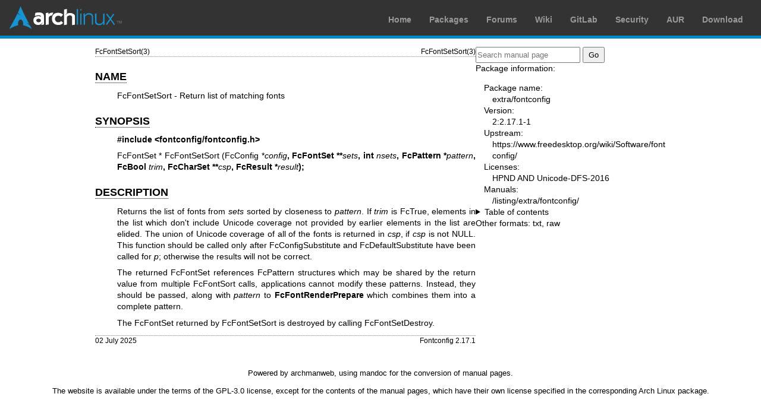

--- FILE ---
content_type: text/html; charset=utf-8
request_url: https://man.archlinux.org/man/extra/fontconfig/FcFontSetSort.3.en
body_size: 1720
content:


<!DOCTYPE html>
<html lang="en">
    <head>
        <meta charset="UTF-8">
        <meta name="viewport" content="width=device-width, initial-scale=1.0">
        <title>FcFontSetSort(3) — Arch manual pages</title>
        <link rel="stylesheet" type="text/css" href="/static/archlinux-common/navbar.css">
        <link rel="stylesheet" type="text/css" href="/static/archmanweb/base.css">
        <link rel="icon" type="image/x-icon" href="/static/archlinux-common/favicon.ico" />
        <link rel="shortcut icon" type="image/x-icon" href="/static/archlinux-common/favicon.ico" />
        
    <link rel="stylesheet" type="text/css" href="/static/archmanweb/man_page.css">
    

    </head>
    <body>
        <header>
            <div id="archnavbar">
	<div id="logo"><a href="https://archlinux.org" title="Return to the main page">Arch Linux</a></div>
	<div id="archnavbarmenu">
		<ul id="archnavbarlist">
			<li id="anb-home"><a href="https://archlinux.org" title="Arch news, packages, projects and more">Home</a></li>
			<li id="anb-packages"><a href="https://archlinux.org/packages/" title="Arch Package Database">Packages</a></li>
			<li id="anb-forums"><a href="https://bbs.archlinux.org/" title="Community forums">Forums</a></li>
			<li id="anb-wiki"><a href="https://wiki.archlinux.org/" title="Community documentation">Wiki</a></li>
			<li id="anb-gitlab"><a href="https://gitlab.archlinux.org/archlinux" title="GitLab">GitLab</a></li>
			<li id="anb-security"><a href="https://security.archlinux.org/" title="Arch Linux Security Tracker">Security</a></li>
			<li id="anb-aur"><a href="https://aur.archlinux.org/" title="Arch Linux User Repository">AUR</a></li>
			<li id="anb-download"><a href="https://archlinux.org/download/" title="Get Arch Linux">Download</a></li>
		</ul>
	</div>
</div>

        </header>
        <main id="content">
            
            <article id="content-left">
                
<section class="man-page-content">
    <table class="head">
  <tr>
    <td class="head-ltitle">FcFontSetSort(3)</td>
    <td class="head-vol"></td>
    <td class="head-rtitle">FcFontSetSort(3)</td>
  </tr>
</table>
<div class="manual-text">
<section class="Sh">
<h1 class="Sh" id='NAME'><a class='permalink' href='#NAME'>NAME</a></h1>
<p class="Pp">FcFontSetSort - Return list of matching fonts</p>
</section>
<section class="Sh">
<h1 class="Sh" id='SYNOPSIS'><a class='permalink' href='#SYNOPSIS'>SYNOPSIS</a></h1>
<p class="Pp"><b>#include &lt;fontconfig/fontconfig.h&gt;</b></p>
<p class="Pp">FcFontSet * FcFontSetSort (FcConfig *<i>config</i><b>, FcFontSet
    **</b><i>sets</i><b>, int </b><i>nsets</i><b>, FcPattern
    *</b><i>pattern</i><b>, FcBool </b><i>trim</i><b>, FcCharSet
    **</b><i>csp</i><b>, FcResult *</b><i>result</i><b>);</b> <b></b></p>
</section>
<section class="Sh">
<h1 class="Sh" id='DESCRIPTION'><a class='permalink' href='#DESCRIPTION'>DESCRIPTION</a></h1>
<p class="Pp">Returns the list of fonts from <i>sets</i> sorted by closeness to
    <i>pattern</i>. If <i>trim</i> is FcTrue, elements in the list which don't
    include Unicode coverage not provided by earlier elements in the list are
    elided. The union of Unicode coverage of all of the fonts is returned in
    <i>csp</i>, if <i>csp</i> is not NULL. This function should be called only
    after FcConfigSubstitute and FcDefaultSubstitute have been called for
    <i>p</i>; otherwise the results will not be correct.</p>
<p class="Pp">The returned FcFontSet references FcPattern structures which may
    be shared by the return value from multiple FcFontSort calls, applications
    cannot modify these patterns. Instead, they should be passed, along with
    <i>pattern</i> to <b>FcFontRenderPrepare</b> which combines them into a
    complete pattern.</p>
<p class="Pp">The FcFontSet returned by FcFontSetSort is destroyed by calling
    FcFontSetDestroy.</p>
</section>
</div>
<table class="foot">
  <tr>
    <td class="foot-date">02 July 2025</td>
    <td class="foot-os">Fontconfig 2.17.1</td>
  </tr>
</table>

</section>

            </article>
            <aside id="sidebar">
                
<section class="search">
    <form action="/search" class="search direct-search" role="search">
    <input type="search" placeholder="Search manual page" name="q" value=""
         />
    <input type="submit" name="go" value="Go" />
</form>

</section>

<section class="package-info">
    <p>Package information:</p>
    <dl>
        <dt>Package name:</dt>
        <dd><a href="https://www.archlinux.org/packages/extra/x86_64/fontconfig/">extra/fontconfig</a></dd>
        <dt>Version:</dt>
        <dd>2:2.17.1-1</dd>
        <dt>Upstream:</dt>
        <dd><a href="https://www.freedesktop.org/wiki/Software/fontconfig/">https://www.freedesktop.org/wiki/Software/fontconfig/</a></dd>
        <dt>Licenses:</dt>
        <dd>HPND AND Unicode-DFS-2016</dd>
        <dt>Manuals:</dt>
        <dd><a href="/listing/extra/fontconfig/">/listing/extra/fontconfig/</a></dd>
    </dl>
</section>

<details>
    <summary>Table of contents</summary>
    <nav class="toc">
        <ul>
        
            <li><a href="#NAME">NAME</a></li>
        
            <li><a href="#SYNOPSIS">SYNOPSIS</a></li>
        
            <li><a href="#DESCRIPTION">DESCRIPTION</a></li>
        
        </ul>
    </nav>
</details>







<nav class="other-formats">
    <p>Other formats:
        
            <a href="/man/FcFontSetSort.3.en.txt">txt</a>, 
        
            <a href="/man/FcFontSetSort.3.en.raw">raw</a>
        
    </p>
</nav>

            </aside>
            
        </main>
        <footer>
            <p>Powered by <a href="https://gitlab.archlinux.org/archlinux/archmanweb">archmanweb</a>,
               using <a href="https://mandoc.bsd.lv/">mandoc</a> for the conversion of manual pages.
            </p>
            <p>The website is available under the terms of the <a href="https://www.gnu.org/licenses/gpl-3.0.en.html">GPL-3.0</a>
               license, except for the contents of the manual pages, which have their own license
               specified in the corresponding Arch Linux package.
            </p>
        </footer>
    </body>
</html>
